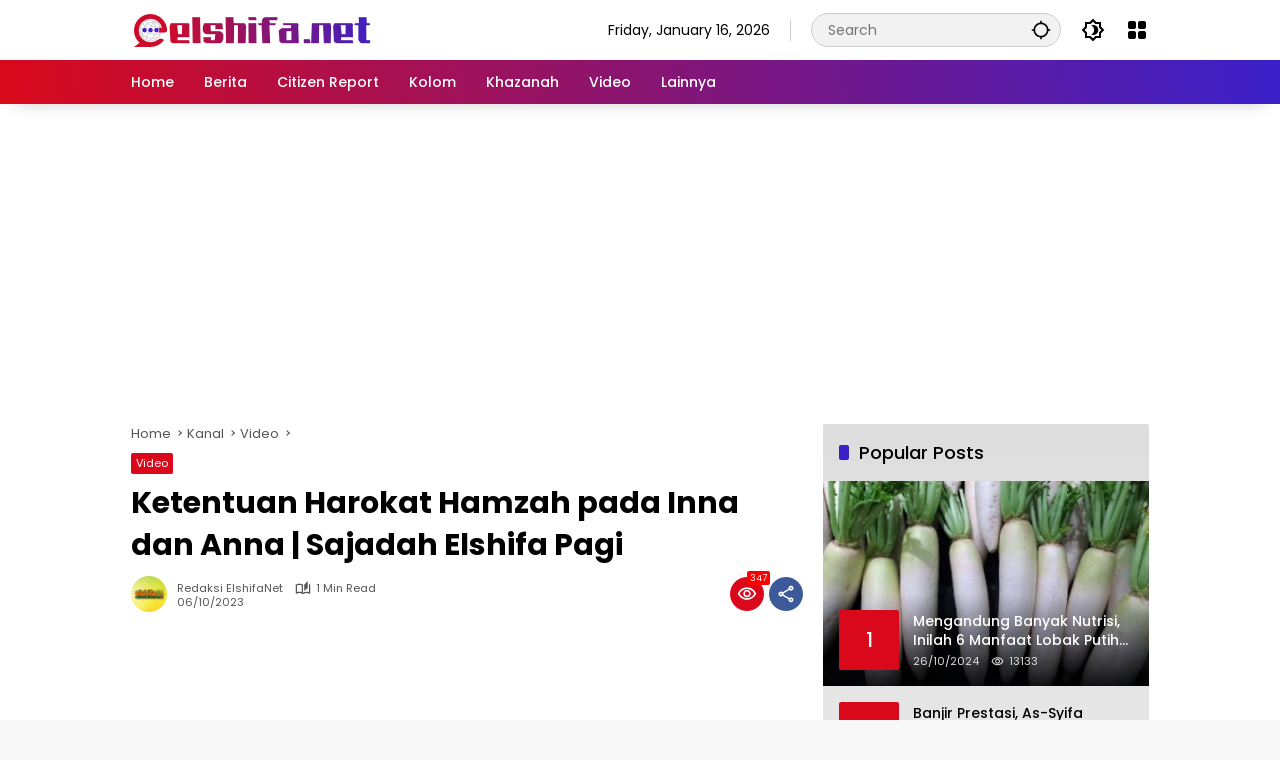

--- FILE ---
content_type: text/html; charset=UTF-8
request_url: https://elshifa.net/ketentuan-harokat-hamzah-pada-inna-dan-anna-sajadah-elshifa-pagi/
body_size: 16170
content:
<!doctype html>
<html lang="en-US" prefix="og: https://ogp.me/ns#">
<head>
	<meta charset="UTF-8">
	<meta name="viewport" content="width=device-width, initial-scale=1">
	<link rel="profile" href="https://gmpg.org/xfn/11">

	<!-- Google tag (gtag.js) consent mode dataLayer added by Site Kit -->
<script id="google_gtagjs-js-consent-mode-data-layer">
window.dataLayer = window.dataLayer || [];function gtag(){dataLayer.push(arguments);}
gtag('consent', 'default', {"ad_personalization":"denied","ad_storage":"denied","ad_user_data":"denied","analytics_storage":"denied","functionality_storage":"denied","security_storage":"denied","personalization_storage":"denied","region":["AT","BE","BG","CH","CY","CZ","DE","DK","EE","ES","FI","FR","GB","GR","HR","HU","IE","IS","IT","LI","LT","LU","LV","MT","NL","NO","PL","PT","RO","SE","SI","SK"],"wait_for_update":500});
window._googlesitekitConsentCategoryMap = {"statistics":["analytics_storage"],"marketing":["ad_storage","ad_user_data","ad_personalization"],"functional":["functionality_storage","security_storage"],"preferences":["personalization_storage"]};
window._googlesitekitConsents = {"ad_personalization":"denied","ad_storage":"denied","ad_user_data":"denied","analytics_storage":"denied","functionality_storage":"denied","security_storage":"denied","personalization_storage":"denied","region":["AT","BE","BG","CH","CY","CZ","DE","DK","EE","ES","FI","FR","GB","GR","HR","HU","IE","IS","IT","LI","LT","LU","LV","MT","NL","NO","PL","PT","RO","SE","SI","SK"],"wait_for_update":500};
</script>
<!-- End Google tag (gtag.js) consent mode dataLayer added by Site Kit -->

<!-- Search Engine Optimization by Rank Math - https://rankmath.com/ -->
<title>Ketentuan Harokat Hamzah pada Inna dan Anna | Sajadah Elshifa Pagi - Elshifa.Net</title>
<meta name="description" content="via IFTTT"/>
<meta name="robots" content="follow, index, max-snippet:-1, max-video-preview:-1, max-image-preview:large"/>
<link rel="canonical" href="https://elshifa.net/ketentuan-harokat-hamzah-pada-inna-dan-anna-sajadah-elshifa-pagi/" />
<meta property="og:locale" content="en_US" />
<meta property="og:type" content="article" />
<meta property="og:title" content="Ketentuan Harokat Hamzah pada Inna dan Anna | Sajadah Elshifa Pagi - Elshifa.Net" />
<meta property="og:description" content="via IFTTT" />
<meta property="og:url" content="https://elshifa.net/ketentuan-harokat-hamzah-pada-inna-dan-anna-sajadah-elshifa-pagi/" />
<meta property="og:site_name" content="Elshifa.Net" />
<meta property="article:publisher" content="https://www.facebook.com/elshifanet" />
<meta property="article:tag" content="Video" />
<meta property="article:section" content="Video" />
<meta property="og:image" content="https://elshifa.net/wp-content/uploads/2022/09/Thumbnail-1200x630-1.png" />
<meta property="og:image:secure_url" content="https://elshifa.net/wp-content/uploads/2022/09/Thumbnail-1200x630-1.png" />
<meta property="og:image:width" content="1000" />
<meta property="og:image:height" content="525" />
<meta property="og:image:alt" content="Ketentuan Harokat Hamzah pada Inna dan Anna | Sajadah Elshifa Pagi" />
<meta property="og:image:type" content="image/png" />
<meta property="article:published_time" content="2023-10-06T18:27:07+07:00" />
<meta name="twitter:card" content="summary" />
<meta name="twitter:title" content="Ketentuan Harokat Hamzah pada Inna dan Anna | Sajadah Elshifa Pagi - Elshifa.Net" />
<meta name="twitter:description" content="via IFTTT" />
<meta name="twitter:image" content="https://elshifa.net/wp-content/uploads/2022/09/Thumbnail-1200x630-1.png" />
<meta name="twitter:label1" content="Written by" />
<meta name="twitter:data1" content="Redaksi ElshifaNet" />
<meta name="twitter:label2" content="Time to read" />
<meta name="twitter:data2" content="Less than a minute" />
<script type="application/ld+json" class="rank-math-schema">{"@context":"https://schema.org","@graph":[{"@type":"Place","@id":"https://elshifa.net/#place","address":{"@type":"PostalAddress","streetAddress":"Jl. Raya Subang Bandung KM.12","addressLocality":"Subang","addressRegion":"Jawa Barat","postalCode":"41281","addressCountry":"Indonesia"}},{"@type":"Organization","@id":"https://elshifa.net/#organization","name":"Elshifa.Net","url":"https://elshifa.net","sameAs":["https://www.facebook.com/elshifanet"],"email":"elshifanet@gmail.com","address":{"@type":"PostalAddress","streetAddress":"Jl. Raya Subang Bandung KM.12","addressLocality":"Subang","addressRegion":"Jawa Barat","postalCode":"41281","addressCountry":"Indonesia"},"logo":{"@type":"ImageObject","@id":"https://elshifa.net/#logo","url":"https://elshifa.net/wp-content/uploads/2022/03/logo-el-min.png","contentUrl":"https://elshifa.net/wp-content/uploads/2022/03/logo-el-min.png","caption":"Elshifa.Net","inLanguage":"en-US","width":"242","height":"73"},"contactPoint":[{"@type":"ContactPoint","telephone":"+62-260-471-051","contactType":"customer support"}],"location":{"@id":"https://elshifa.net/#place"}},{"@type":"WebSite","@id":"https://elshifa.net/#website","url":"https://elshifa.net","name":"Elshifa.Net","publisher":{"@id":"https://elshifa.net/#organization"},"inLanguage":"en-US"},{"@type":"ImageObject","@id":"https://elshifa.net/wp-content/uploads/2022/09/Thumbnail-1200x630-1.png","url":"https://elshifa.net/wp-content/uploads/2022/09/Thumbnail-1200x630-1.png","width":"1000","height":"525","inLanguage":"en-US"},{"@type":"BreadcrumbList","@id":"https://elshifa.net/ketentuan-harokat-hamzah-pada-inna-dan-anna-sajadah-elshifa-pagi/#breadcrumb","itemListElement":[{"@type":"ListItem","position":"1","item":{"@id":"https://elshifa.net","name":"Home"}},{"@type":"ListItem","position":"2","item":{"@id":"https://elshifa.net/kanal/","name":"Kanal"}},{"@type":"ListItem","position":"3","item":{"@id":"https://elshifa.net/kanal/video/","name":"Video"}},{"@type":"ListItem","position":"4","item":{"@id":"https://elshifa.net/ketentuan-harokat-hamzah-pada-inna-dan-anna-sajadah-elshifa-pagi/","name":"Ketentuan Harokat Hamzah pada Inna dan Anna | Sajadah Elshifa Pagi"}}]},{"@type":"WebPage","@id":"https://elshifa.net/ketentuan-harokat-hamzah-pada-inna-dan-anna-sajadah-elshifa-pagi/#webpage","url":"https://elshifa.net/ketentuan-harokat-hamzah-pada-inna-dan-anna-sajadah-elshifa-pagi/","name":"Ketentuan Harokat Hamzah pada Inna dan Anna | Sajadah Elshifa Pagi - Elshifa.Net","datePublished":"2023-10-06T18:27:07+07:00","dateModified":"2023-10-06T18:27:07+07:00","isPartOf":{"@id":"https://elshifa.net/#website"},"primaryImageOfPage":{"@id":"https://elshifa.net/wp-content/uploads/2022/09/Thumbnail-1200x630-1.png"},"inLanguage":"en-US","breadcrumb":{"@id":"https://elshifa.net/ketentuan-harokat-hamzah-pada-inna-dan-anna-sajadah-elshifa-pagi/#breadcrumb"}},{"@type":"Person","@id":"https://elshifa.net/ketentuan-harokat-hamzah-pada-inna-dan-anna-sajadah-elshifa-pagi/#author","name":"Redaksi ElshifaNet","image":{"@type":"ImageObject","@id":"https://secure.gravatar.com/avatar/04a6a6f2014acc327b9741cd5a5929bcdddabf85806167374bfcc4f77fc33148?s=96&amp;d=mm&amp;r=g","url":"https://secure.gravatar.com/avatar/04a6a6f2014acc327b9741cd5a5929bcdddabf85806167374bfcc4f77fc33148?s=96&amp;d=mm&amp;r=g","caption":"Redaksi ElshifaNet","inLanguage":"en-US"},"worksFor":{"@id":"https://elshifa.net/#organization"}},{"@type":"NewsArticle","headline":"Ketentuan Harokat Hamzah pada Inna dan Anna | Sajadah Elshifa Pagi - Elshifa.Net","datePublished":"2023-10-06T18:27:07+07:00","dateModified":"2023-10-06T18:27:07+07:00","articleSection":"Video","author":{"@id":"https://elshifa.net/ketentuan-harokat-hamzah-pada-inna-dan-anna-sajadah-elshifa-pagi/#author","name":"Redaksi ElshifaNet"},"publisher":{"@id":"https://elshifa.net/#organization"},"description":"via IFTTT","name":"Ketentuan Harokat Hamzah pada Inna dan Anna | Sajadah Elshifa Pagi - Elshifa.Net","@id":"https://elshifa.net/ketentuan-harokat-hamzah-pada-inna-dan-anna-sajadah-elshifa-pagi/#richSnippet","isPartOf":{"@id":"https://elshifa.net/ketentuan-harokat-hamzah-pada-inna-dan-anna-sajadah-elshifa-pagi/#webpage"},"image":{"@id":"https://elshifa.net/wp-content/uploads/2022/09/Thumbnail-1200x630-1.png"},"inLanguage":"en-US","mainEntityOfPage":{"@id":"https://elshifa.net/ketentuan-harokat-hamzah-pada-inna-dan-anna-sajadah-elshifa-pagi/#webpage"}}]}</script>
<!-- /Rank Math WordPress SEO plugin -->

<link rel='dns-prefetch' href='//www.googletagmanager.com' />
<link rel='dns-prefetch' href='//pagead2.googlesyndication.com' />
<link rel="alternate" type="application/rss+xml" title="Elshifa.Net &raquo; Feed" href="https://elshifa.net/feed/" />
<link rel="alternate" type="application/rss+xml" title="Elshifa.Net &raquo; Comments Feed" href="https://elshifa.net/comments/feed/" />
<link rel="alternate" title="oEmbed (JSON)" type="application/json+oembed" href="https://elshifa.net/wp-json/oembed/1.0/embed?url=https%3A%2F%2Felshifa.net%2Fketentuan-harokat-hamzah-pada-inna-dan-anna-sajadah-elshifa-pagi%2F" />
<link rel="alternate" title="oEmbed (XML)" type="text/xml+oembed" href="https://elshifa.net/wp-json/oembed/1.0/embed?url=https%3A%2F%2Felshifa.net%2Fketentuan-harokat-hamzah-pada-inna-dan-anna-sajadah-elshifa-pagi%2F&#038;format=xml" />
		<style>
			.lazyload,
			.lazyloading {
				max-width: 100%;
			}
		</style>
		<style id='wp-img-auto-sizes-contain-inline-css'>
img:is([sizes=auto i],[sizes^="auto," i]){contain-intrinsic-size:3000px 1500px}
/*# sourceURL=wp-img-auto-sizes-contain-inline-css */
</style>
<link rel='stylesheet' id='wpmedia-fonts-css' href='https://elshifa.net/wp-content/fonts/34721a0567c9f69b3d91ffffd07f14a9.css' media='all' />
<link rel='stylesheet' id='wpmedia-style-css' href='https://elshifa.net/wp-content/themes/wpmedia/style.css' media='all' />
<style id='wpmedia-style-inline-css'>
h1,h2,h3,h4,h5,h6,.reltitle,.site-title,.gmr-mainmenu ul > li > a,.gmr-secondmenu-dropdown ul > li > a,.gmr-sidemenu ul li a,.gmr-sidemenu .side-textsocial,.heading-text,.gmr-mobilemenu ul li a,#navigationamp ul li a{font-family:Poppins;font-weight:500;}h1 strong,h2 strong,h3 strong,h4 strong,h5 strong,h6 strong{font-weight:700;}.entry-content-single{font-size:16px;}body{font-family:Poppins;--font-reguler:400;--font-bold:700;--background-color:#f8f8f8;--main-color:#000000;--widget-title:#000000;--link-color-body:#000000;--hoverlink-color-body:#d9091b;--border-color:#cccccc;--button-bgcolor:#3920c9;--button-color:#ffffff;--header-bgcolor:#ffffff;--topnav-color:#000000;--topnav-link-color:#000000;--topnav-linkhover-color:#d9091b;--mainmenu-color:#ffffff;--mainmenu-hovercolor:#f1c40f;--content-bgcolor:#ffffff;--content-greycolor:#555555;--greybody-bgcolor:#eeeeee;--footer-bgcolor:#ffffff;--footer-color:#666666;--footer-linkcolor:#212121;--footer-hover-linkcolor:#d9091b;}body,body.dark-theme{--scheme-color:#d9091b;--secondscheme-color:#3920c9;}/* Generate Using Cache */
/*# sourceURL=wpmedia-style-inline-css */
</style>

<!-- Google tag (gtag.js) snippet added by Site Kit -->
<!-- Google Analytics snippet added by Site Kit -->
<script src="https://www.googletagmanager.com/gtag/js?id=GT-MK4H4T" id="google_gtagjs-js" async></script>
<script id="google_gtagjs-js-after">
window.dataLayer = window.dataLayer || [];function gtag(){dataLayer.push(arguments);}
gtag("set","linker",{"domains":["elshifa.net"]});
gtag("js", new Date());
gtag("set", "developer_id.dZTNiMT", true);
gtag("config", "GT-MK4H4T");
//# sourceURL=google_gtagjs-js-after
</script>
<link rel="https://api.w.org/" href="https://elshifa.net/wp-json/" /><link rel="alternate" title="JSON" type="application/json" href="https://elshifa.net/wp-json/wp/v2/posts/2695" /><link rel="EditURI" type="application/rsd+xml" title="RSD" href="https://elshifa.net/xmlrpc.php?rsd" />
<link rel='shortlink' href='https://elshifa.net/?p=2695' />
<meta name="generator" content="Site Kit by Google 1.170.0" /><!-- Google tag (gtag.js) -->
<script async src="https://www.googletagmanager.com/gtag/js?id=G-0WDLGQFLRN"></script>
<script>
  window.dataLayer = window.dataLayer || [];
  function gtag(){dataLayer.push(arguments);}
  gtag('js', new Date());

  gtag('config', 'G-0WDLGQFLRN');
</script>

<!-- Google tag (gtag.js) -->
<script async src="https://www.googletagmanager.com/gtag/js?id=G-V6X3PX50E2"></script>
<script>
  window.dataLayer = window.dataLayer || [];
  function gtag(){dataLayer.push(arguments);}
  gtag('js', new Date());

  gtag('config', 'G-V6X3PX50E2');
</script>		<script>
			document.documentElement.className = document.documentElement.className.replace('no-js', 'js');
		</script>
				<style>
			.no-js img.lazyload {
				display: none;
			}

			figure.wp-block-image img.lazyloading {
				min-width: 150px;
			}

			.lazyload,
			.lazyloading {
				--smush-placeholder-width: 100px;
				--smush-placeholder-aspect-ratio: 1/1;
				width: var(--smush-image-width, var(--smush-placeholder-width)) !important;
				aspect-ratio: var(--smush-image-aspect-ratio, var(--smush-placeholder-aspect-ratio)) !important;
			}

						.lazyload, .lazyloading {
				opacity: 0;
			}

			.lazyloaded {
				opacity: 1;
				transition: opacity 400ms;
				transition-delay: 0ms;
			}

					</style>
		
<!-- Google AdSense meta tags added by Site Kit -->
<meta name="google-adsense-platform-account" content="ca-host-pub-2644536267352236">
<meta name="google-adsense-platform-domain" content="sitekit.withgoogle.com">
<!-- End Google AdSense meta tags added by Site Kit -->

<!-- Google AdSense snippet added by Site Kit -->
<script async src="https://pagead2.googlesyndication.com/pagead/js/adsbygoogle.js?client=ca-pub-5049925318428660&amp;host=ca-host-pub-2644536267352236" crossorigin="anonymous"></script>

<!-- End Google AdSense snippet added by Site Kit -->
<link rel="icon" href="https://elshifa.net/wp-content/uploads/2024/03/cropped-logo-web-elshifa-a-1-80x80.png" sizes="32x32" />
<link rel="icon" href="https://elshifa.net/wp-content/uploads/2024/03/cropped-logo-web-elshifa-a-1.png" sizes="192x192" />
<link rel="apple-touch-icon" href="https://elshifa.net/wp-content/uploads/2024/03/cropped-logo-web-elshifa-a-1.png" />
<meta name="msapplication-TileImage" content="https://elshifa.net/wp-content/uploads/2024/03/cropped-logo-web-elshifa-a-1.png" />
<style id='global-styles-inline-css'>
:root{--wp--preset--aspect-ratio--square: 1;--wp--preset--aspect-ratio--4-3: 4/3;--wp--preset--aspect-ratio--3-4: 3/4;--wp--preset--aspect-ratio--3-2: 3/2;--wp--preset--aspect-ratio--2-3: 2/3;--wp--preset--aspect-ratio--16-9: 16/9;--wp--preset--aspect-ratio--9-16: 9/16;--wp--preset--color--black: #000000;--wp--preset--color--cyan-bluish-gray: #abb8c3;--wp--preset--color--white: #ffffff;--wp--preset--color--pale-pink: #f78da7;--wp--preset--color--vivid-red: #cf2e2e;--wp--preset--color--luminous-vivid-orange: #ff6900;--wp--preset--color--luminous-vivid-amber: #fcb900;--wp--preset--color--light-green-cyan: #7bdcb5;--wp--preset--color--vivid-green-cyan: #00d084;--wp--preset--color--pale-cyan-blue: #8ed1fc;--wp--preset--color--vivid-cyan-blue: #0693e3;--wp--preset--color--vivid-purple: #9b51e0;--wp--preset--gradient--vivid-cyan-blue-to-vivid-purple: linear-gradient(135deg,rgb(6,147,227) 0%,rgb(155,81,224) 100%);--wp--preset--gradient--light-green-cyan-to-vivid-green-cyan: linear-gradient(135deg,rgb(122,220,180) 0%,rgb(0,208,130) 100%);--wp--preset--gradient--luminous-vivid-amber-to-luminous-vivid-orange: linear-gradient(135deg,rgb(252,185,0) 0%,rgb(255,105,0) 100%);--wp--preset--gradient--luminous-vivid-orange-to-vivid-red: linear-gradient(135deg,rgb(255,105,0) 0%,rgb(207,46,46) 100%);--wp--preset--gradient--very-light-gray-to-cyan-bluish-gray: linear-gradient(135deg,rgb(238,238,238) 0%,rgb(169,184,195) 100%);--wp--preset--gradient--cool-to-warm-spectrum: linear-gradient(135deg,rgb(74,234,220) 0%,rgb(151,120,209) 20%,rgb(207,42,186) 40%,rgb(238,44,130) 60%,rgb(251,105,98) 80%,rgb(254,248,76) 100%);--wp--preset--gradient--blush-light-purple: linear-gradient(135deg,rgb(255,206,236) 0%,rgb(152,150,240) 100%);--wp--preset--gradient--blush-bordeaux: linear-gradient(135deg,rgb(254,205,165) 0%,rgb(254,45,45) 50%,rgb(107,0,62) 100%);--wp--preset--gradient--luminous-dusk: linear-gradient(135deg,rgb(255,203,112) 0%,rgb(199,81,192) 50%,rgb(65,88,208) 100%);--wp--preset--gradient--pale-ocean: linear-gradient(135deg,rgb(255,245,203) 0%,rgb(182,227,212) 50%,rgb(51,167,181) 100%);--wp--preset--gradient--electric-grass: linear-gradient(135deg,rgb(202,248,128) 0%,rgb(113,206,126) 100%);--wp--preset--gradient--midnight: linear-gradient(135deg,rgb(2,3,129) 0%,rgb(40,116,252) 100%);--wp--preset--font-size--small: 13px;--wp--preset--font-size--medium: 20px;--wp--preset--font-size--large: 36px;--wp--preset--font-size--x-large: 42px;--wp--preset--spacing--20: 0.44rem;--wp--preset--spacing--30: 0.67rem;--wp--preset--spacing--40: 1rem;--wp--preset--spacing--50: 1.5rem;--wp--preset--spacing--60: 2.25rem;--wp--preset--spacing--70: 3.38rem;--wp--preset--spacing--80: 5.06rem;--wp--preset--shadow--natural: 6px 6px 9px rgba(0, 0, 0, 0.2);--wp--preset--shadow--deep: 12px 12px 50px rgba(0, 0, 0, 0.4);--wp--preset--shadow--sharp: 6px 6px 0px rgba(0, 0, 0, 0.2);--wp--preset--shadow--outlined: 6px 6px 0px -3px rgb(255, 255, 255), 6px 6px rgb(0, 0, 0);--wp--preset--shadow--crisp: 6px 6px 0px rgb(0, 0, 0);}:where(.is-layout-flex){gap: 0.5em;}:where(.is-layout-grid){gap: 0.5em;}body .is-layout-flex{display: flex;}.is-layout-flex{flex-wrap: wrap;align-items: center;}.is-layout-flex > :is(*, div){margin: 0;}body .is-layout-grid{display: grid;}.is-layout-grid > :is(*, div){margin: 0;}:where(.wp-block-columns.is-layout-flex){gap: 2em;}:where(.wp-block-columns.is-layout-grid){gap: 2em;}:where(.wp-block-post-template.is-layout-flex){gap: 1.25em;}:where(.wp-block-post-template.is-layout-grid){gap: 1.25em;}.has-black-color{color: var(--wp--preset--color--black) !important;}.has-cyan-bluish-gray-color{color: var(--wp--preset--color--cyan-bluish-gray) !important;}.has-white-color{color: var(--wp--preset--color--white) !important;}.has-pale-pink-color{color: var(--wp--preset--color--pale-pink) !important;}.has-vivid-red-color{color: var(--wp--preset--color--vivid-red) !important;}.has-luminous-vivid-orange-color{color: var(--wp--preset--color--luminous-vivid-orange) !important;}.has-luminous-vivid-amber-color{color: var(--wp--preset--color--luminous-vivid-amber) !important;}.has-light-green-cyan-color{color: var(--wp--preset--color--light-green-cyan) !important;}.has-vivid-green-cyan-color{color: var(--wp--preset--color--vivid-green-cyan) !important;}.has-pale-cyan-blue-color{color: var(--wp--preset--color--pale-cyan-blue) !important;}.has-vivid-cyan-blue-color{color: var(--wp--preset--color--vivid-cyan-blue) !important;}.has-vivid-purple-color{color: var(--wp--preset--color--vivid-purple) !important;}.has-black-background-color{background-color: var(--wp--preset--color--black) !important;}.has-cyan-bluish-gray-background-color{background-color: var(--wp--preset--color--cyan-bluish-gray) !important;}.has-white-background-color{background-color: var(--wp--preset--color--white) !important;}.has-pale-pink-background-color{background-color: var(--wp--preset--color--pale-pink) !important;}.has-vivid-red-background-color{background-color: var(--wp--preset--color--vivid-red) !important;}.has-luminous-vivid-orange-background-color{background-color: var(--wp--preset--color--luminous-vivid-orange) !important;}.has-luminous-vivid-amber-background-color{background-color: var(--wp--preset--color--luminous-vivid-amber) !important;}.has-light-green-cyan-background-color{background-color: var(--wp--preset--color--light-green-cyan) !important;}.has-vivid-green-cyan-background-color{background-color: var(--wp--preset--color--vivid-green-cyan) !important;}.has-pale-cyan-blue-background-color{background-color: var(--wp--preset--color--pale-cyan-blue) !important;}.has-vivid-cyan-blue-background-color{background-color: var(--wp--preset--color--vivid-cyan-blue) !important;}.has-vivid-purple-background-color{background-color: var(--wp--preset--color--vivid-purple) !important;}.has-black-border-color{border-color: var(--wp--preset--color--black) !important;}.has-cyan-bluish-gray-border-color{border-color: var(--wp--preset--color--cyan-bluish-gray) !important;}.has-white-border-color{border-color: var(--wp--preset--color--white) !important;}.has-pale-pink-border-color{border-color: var(--wp--preset--color--pale-pink) !important;}.has-vivid-red-border-color{border-color: var(--wp--preset--color--vivid-red) !important;}.has-luminous-vivid-orange-border-color{border-color: var(--wp--preset--color--luminous-vivid-orange) !important;}.has-luminous-vivid-amber-border-color{border-color: var(--wp--preset--color--luminous-vivid-amber) !important;}.has-light-green-cyan-border-color{border-color: var(--wp--preset--color--light-green-cyan) !important;}.has-vivid-green-cyan-border-color{border-color: var(--wp--preset--color--vivid-green-cyan) !important;}.has-pale-cyan-blue-border-color{border-color: var(--wp--preset--color--pale-cyan-blue) !important;}.has-vivid-cyan-blue-border-color{border-color: var(--wp--preset--color--vivid-cyan-blue) !important;}.has-vivid-purple-border-color{border-color: var(--wp--preset--color--vivid-purple) !important;}.has-vivid-cyan-blue-to-vivid-purple-gradient-background{background: var(--wp--preset--gradient--vivid-cyan-blue-to-vivid-purple) !important;}.has-light-green-cyan-to-vivid-green-cyan-gradient-background{background: var(--wp--preset--gradient--light-green-cyan-to-vivid-green-cyan) !important;}.has-luminous-vivid-amber-to-luminous-vivid-orange-gradient-background{background: var(--wp--preset--gradient--luminous-vivid-amber-to-luminous-vivid-orange) !important;}.has-luminous-vivid-orange-to-vivid-red-gradient-background{background: var(--wp--preset--gradient--luminous-vivid-orange-to-vivid-red) !important;}.has-very-light-gray-to-cyan-bluish-gray-gradient-background{background: var(--wp--preset--gradient--very-light-gray-to-cyan-bluish-gray) !important;}.has-cool-to-warm-spectrum-gradient-background{background: var(--wp--preset--gradient--cool-to-warm-spectrum) !important;}.has-blush-light-purple-gradient-background{background: var(--wp--preset--gradient--blush-light-purple) !important;}.has-blush-bordeaux-gradient-background{background: var(--wp--preset--gradient--blush-bordeaux) !important;}.has-luminous-dusk-gradient-background{background: var(--wp--preset--gradient--luminous-dusk) !important;}.has-pale-ocean-gradient-background{background: var(--wp--preset--gradient--pale-ocean) !important;}.has-electric-grass-gradient-background{background: var(--wp--preset--gradient--electric-grass) !important;}.has-midnight-gradient-background{background: var(--wp--preset--gradient--midnight) !important;}.has-small-font-size{font-size: var(--wp--preset--font-size--small) !important;}.has-medium-font-size{font-size: var(--wp--preset--font-size--medium) !important;}.has-large-font-size{font-size: var(--wp--preset--font-size--large) !important;}.has-x-large-font-size{font-size: var(--wp--preset--font-size--x-large) !important;}
/*# sourceURL=global-styles-inline-css */
</style>
<style id='wpmedia-popular-1-inline-css'>
#wpmedia-popular-1 {padding: 16px;background:linear-gradient(1deg,var(--widget-color1, #efefef) 0%, var(--widget-color2, #dddddd) 100%);}#wpmedia-popular-1 .big-thumb {margin: 0 -16px;border-radius: 0 !important;}
/*# sourceURL=wpmedia-popular-1-inline-css */
</style>
</head>

<body class="wp-singular post-template-default single single-post postid-2695 single-format-standard wp-custom-logo wp-embed-responsive wp-theme-wpmedia idtheme kentooz">
	<a class="skip-link screen-reader-text" href="#primary">Skip to content</a>
		<div id="page" class="site">
		<div id="topnavwrap" class="gmr-topnavwrap clearfix">
			<div class="container">
				<header id="masthead" class="list-flex site-header">
					<div class="row-flex gmr-navleft">
						<div class="site-branding">
							<div class="gmr-logo"><a class="custom-logo-link" href="https://elshifa.net/" title="Elshifa.Net" rel="home"><img class="custom-logo lazyload" data-src="https://elshifa.net/wp-content/uploads/2024/03/cropped-logo-web-elshifa-kecil.png" width="242" height="40" alt="Elshifa.Net" src="[data-uri]" style="--smush-placeholder-width: 242px; --smush-placeholder-aspect-ratio: 242/40;" /></a></div>						</div><!-- .site-branding -->
					</div>

					<div class="row-flex gmr-navright">
						<span class="gmr-top-date" data-lang="en-US"></span><div class="gmr-search desktop-only">
				<form method="get" class="gmr-searchform searchform" action="https://elshifa.net/">
					<input type="text" name="s" id="s" placeholder="Search" />
					<input type="hidden" name="post_type[]" value="post" />
					<button type="submit" role="button" class="gmr-search-submit gmr-search-icon" aria-label="Submit">
						<svg xmlns="http://www.w3.org/2000/svg" height="24px" viewBox="0 0 24 24" width="24px" fill="currentColor"><path d="M0 0h24v24H0V0z" fill="none"/><path d="M20.94 11c-.46-4.17-3.77-7.48-7.94-7.94V1h-2v2.06C6.83 3.52 3.52 6.83 3.06 11H1v2h2.06c.46 4.17 3.77 7.48 7.94 7.94V23h2v-2.06c4.17-.46 7.48-3.77 7.94-7.94H23v-2h-2.06zM12 19c-3.87 0-7-3.13-7-7s3.13-7 7-7 7 3.13 7 7-3.13 7-7 7z"/></svg>
					</button>
				</form>
			</div><button role="button" class="darkmode-button topnav-button" aria-label="Dark Mode"><svg xmlns="http://www.w3.org/2000/svg" height="24px" viewBox="0 0 24 24" width="24px" fill="currentColor"><path d="M0 0h24v24H0V0z" fill="none"/><path d="M20 8.69V4h-4.69L12 .69 8.69 4H4v4.69L.69 12 4 15.31V20h4.69L12 23.31 15.31 20H20v-4.69L23.31 12 20 8.69zm-2 5.79V18h-3.52L12 20.48 9.52 18H6v-3.52L3.52 12 6 9.52V6h3.52L12 3.52 14.48 6H18v3.52L20.48 12 18 14.48zM12.29 7c-.74 0-1.45.17-2.08.46 1.72.79 2.92 2.53 2.92 4.54s-1.2 3.75-2.92 4.54c.63.29 1.34.46 2.08.46 2.76 0 5-2.24 5-5s-2.24-5-5-5z"/></svg></button><div class="gmr-menugrid-btn gmrclick-container"><button id="menugrid-button" class="topnav-button gmrbtnclick" aria-label="Open Menu"><svg xmlns="http://www.w3.org/2000/svg" enable-background="new 0 0 24 24" height="24px" viewBox="0 0 24 24" width="24px" fill="currentColor"><g><rect fill="none" height="24" width="24"/></g><g><g><path d="M5,11h4c1.1,0,2-0.9,2-2V5c0-1.1-0.9-2-2-2H5C3.9,3,3,3.9,3,5v4C3,10.1,3.9,11,5,11z"/><path d="M5,21h4c1.1,0,2-0.9,2-2v-4c0-1.1-0.9-2-2-2H5c-1.1,0-2,0.9-2,2v4C3,20.1,3.9,21,5,21z"/><path d="M13,5v4c0,1.1,0.9,2,2,2h4c1.1,0,2-0.9,2-2V5c0-1.1-0.9-2-2-2h-4C13.9,3,13,3.9,13,5z"/><path d="M15,21h4c1.1,0,2-0.9,2-2v-4c0-1.1-0.9-2-2-2h-4c-1.1,0-2,0.9-2,2v4C13,20.1,13.9,21,15,21z"/></g></g></svg></button><div id="dropdown-container" class="gmr-secondmenu-dropdown gmr-dropdown col-2"><ul id="secondary-menu" class="menu"><li id="menu-item-78" class="menu-item menu-item-type-taxonomy menu-item-object-post_tag menu-item-78"><a href="https://elshifa.net/tag/manfaat-buah/">Manfaat Buah</a></li>
<li id="menu-item-373" class="menu-item menu-item-type-taxonomy menu-item-object-newstopic menu-item-373"><a href="https://elshifa.net/topic/topik-berita/">Topik Berita</a></li>
<li id="menu-item-767" class="menu-item menu-item-type-taxonomy menu-item-object-newstopic menu-item-767"><a href="https://elshifa.net/topic/topik-pendidikan/">Topik Pendidikan</a></li>
<li id="menu-item-3260" class="menu-item menu-item-type-taxonomy menu-item-object-post_tag menu-item-3260"><a href="https://elshifa.net/tag/berita-otomotif/">Berita Otomotif</a></li>
<li id="menu-item-724" class="menu-item menu-item-type-taxonomy menu-item-object-post_tag menu-item-724"><a href="https://elshifa.net/tag/dakwah/">Dakwah</a></li>
<li id="menu-item-3261" class="menu-item menu-item-type-taxonomy menu-item-object-post_tag menu-item-3261"><a href="https://elshifa.net/tag/berita-teknologi/">Berita Teknologi</a></li>
<li id="menu-item-81" class="menu-item menu-item-type-taxonomy menu-item-object-post_tag menu-item-81"><a href="https://elshifa.net/tag/berita-internasional/">Berita Internasional</a></li>
<li id="menu-item-311" class="menu-item menu-item-type-taxonomy menu-item-object-post_tag menu-item-311"><a href="https://elshifa.net/tag/subang/">Subang</a></li>
<li id="menu-item-372" class="menu-item menu-item-type-taxonomy menu-item-object-post_tag menu-item-372"><a href="https://elshifa.net/tag/assyifa/">Assyifa</a></li>
<li id="menu-item-3262" class="menu-item menu-item-type-taxonomy menu-item-object-post_tag menu-item-3262"><a href="https://elshifa.net/tag/nissan/">Nissan</a></li>
<li id="menu-item-3263" class="menu-item menu-item-type-taxonomy menu-item-object-post_tag menu-item-3263"><a href="https://elshifa.net/tag/mitsubishi/">Mitsubishi</a></li>
<li id="menu-item-84" class="menu-item menu-item-type-taxonomy menu-item-object-post_tag menu-item-84"><a href="https://elshifa.net/tag/rusia/">Rusia</a></li>
<li id="menu-item-3264" class="menu-item menu-item-type-taxonomy menu-item-object-post_tag menu-item-3264"><a href="https://elshifa.net/tag/ukraina/">Ukraina</a></li>
</ul></div></div><button id="gmr-responsive-menu" role="button" class="mobile-only" aria-label="Menus" data-target="#gmr-sidemenu-id" data-toggle="onoffcanvas" aria-expanded="false" rel="nofollow"><svg xmlns="http://www.w3.org/2000/svg" width="24" height="24" viewBox="0 0 24 24"><path fill="currentColor" d="m19.31 18.9l3.08 3.1L21 23.39l-3.12-3.07c-.69.43-1.51.68-2.38.68c-2.5 0-4.5-2-4.5-4.5s2-4.5 4.5-4.5s4.5 2 4.5 4.5c0 .88-.25 1.71-.69 2.4m-3.81.1a2.5 2.5 0 0 0 0-5a2.5 2.5 0 0 0 0 5M21 4v2H3V4h18M3 16v-2h6v2H3m0-5V9h18v2h-2.03c-1.01-.63-2.2-1-3.47-1s-2.46.37-3.47 1H3Z"/></svg></button>					</div>
				</header>
			</div><!-- .container -->
			<nav id="main-nav" class="main-navigation gmr-mainmenu">
				<div class="container">
					<ul id="primary-menu" class="menu"><li id="menu-item-183" class="menu-item menu-item-type-custom menu-item-object-custom menu-item-home menu-item-183"><a href="https://elshifa.net/"><span>Home</span></a></li>
<li id="menu-item-29" class="menu-item menu-item-type-taxonomy menu-item-object-category menu-item-29"><a href="https://elshifa.net/berita/"><span>Berita</span></a></li>
<li id="menu-item-302" class="menu-item menu-item-type-taxonomy menu-item-object-category menu-item-302"><a href="https://elshifa.net/berita/citizenreport/"><span>Citizen Report</span></a></li>
<li id="menu-item-712" class="menu-item menu-item-type-taxonomy menu-item-object-category menu-item-712"><a href="https://elshifa.net/kanal/kolom/"><span>Kolom</span></a></li>
<li id="menu-item-714" class="menu-item menu-item-type-taxonomy menu-item-object-category menu-item-714"><a href="https://elshifa.net/kanal/khazanah/"><span>Khazanah</span></a></li>
<li id="menu-item-300" class="menu-item menu-item-type-taxonomy menu-item-object-category current-post-ancestor current-menu-parent current-post-parent menu-item-300"><a href="https://elshifa.net/kanal/video/"><span>Video</span></a></li>
<li id="menu-item-94" class="menu-item menu-item-type-custom menu-item-object-custom menu-item-94"><a href="#"><span>Lainnya</span></a></li>
</ul>				</div>
			</nav><!-- #main-nav -->
		</div><!-- #topnavwrap -->

				
		
		<div class="gmr-topbanner text-center"><div class="container"><script async src="https://pagead2.googlesyndication.com/pagead/js/adsbygoogle.js?client=ca-pub-8726567922088113" crossorigin="anonymous"></script>
<!-- Ads Display -->
<ins class="adsbygoogle"
     style="display:block"
     data-ad-client="ca-pub-8726567922088113"
     data-ad-slot="9907332224"
     data-ad-format="auto"
     data-full-width-responsive="true"></ins>
<script>
(adsbygoogle = window.adsbygoogle || []).push({});
</script></div></div>
		<div id="content" class="gmr-content">
			<div class="container">
				<div class="row">
<main id="primary" class="site-main col-md-8">
	
<article id="post-2695" class="post type-post hentry content-single">
				<div class="breadcrumbs" itemscope itemtype="https://schema.org/BreadcrumbList">
																						<span class="first-cl" itemprop="itemListElement" itemscope itemtype="https://schema.org/ListItem">
								<a itemscope itemtype="https://schema.org/WebPage" itemprop="item" itemid="https://elshifa.net/" href="https://elshifa.net/"><span itemprop="name">Home</span></a>
								<span itemprop="position" content="1"></span>
							</span>
												<span class="separator"></span>
																											<span class="0-cl" itemprop="itemListElement" itemscope itemtype="http://schema.org/ListItem">
								<a itemscope itemtype="https://schema.org/WebPage" itemprop="item" itemid="https://elshifa.net/kanal/" href="https://elshifa.net/kanal/"><span itemprop="name">Kanal</span></a>
								<span itemprop="position" content="2"></span>
							</span>
												<span class="separator"></span>
																											<span class="1-cl" itemprop="itemListElement" itemscope itemtype="http://schema.org/ListItem">
								<a itemscope itemtype="https://schema.org/WebPage" itemprop="item" itemid="https://elshifa.net/kanal/video/" href="https://elshifa.net/kanal/video/"><span itemprop="name">Video</span></a>
								<span itemprop="position" content="3"></span>
							</span>
												<span class="separator"></span>
																				<span class="last-cl" itemscope itemtype="https://schema.org/ListItem">
						<span itemprop="name">Ketentuan Harokat Hamzah pada Inna dan Anna | Sajadah Elshifa Pagi</span>
						<span itemprop="position" content="4"></span>
						</span>
												</div>
				<header class="entry-header entry-header-single">
		<span class="cat-links-content"><a href="https://elshifa.net/kanal/video/" title="View all posts in Video">Video</a></span><h1 class="entry-title"><strong>Ketentuan Harokat Hamzah pada Inna dan Anna | Sajadah Elshifa Pagi</strong></h1><div class="list-flex clearfix"><div class="gmr-gravatar-metasingle"><a class="url" href="https://elshifa.net/author/redaksielshifanet/" title="Permalink to: Redaksi ElshifaNet"><img alt='' data-src='https://secure.gravatar.com/avatar/04a6a6f2014acc327b9741cd5a5929bcdddabf85806167374bfcc4f77fc33148?s=40&#038;d=mm&#038;r=g' data-srcset='https://secure.gravatar.com/avatar/04a6a6f2014acc327b9741cd5a5929bcdddabf85806167374bfcc4f77fc33148?s=80&#038;d=mm&#038;r=g 2x' class='avatar avatar-40 photo img-cicle lazyload' height='40' width='40' decoding='async' src='[data-uri]' style='--smush-placeholder-width: 40px; --smush-placeholder-aspect-ratio: 40/40;' /></a></div><div class="gmr-content-metasingle"><div class="meta-content"><span class="author vcard"><a class="url fn n" href="https://elshifa.net/author/redaksielshifanet/" title="Redaksi ElshifaNet">Redaksi ElshifaNet</a></span><span class="count-text"><svg xmlns="http://www.w3.org/2000/svg" enable-background="new 0 0 24 24" height="24px" viewBox="0 0 24 24" width="24px" fill="currentColor"><g><rect fill="none" height="24" width="24" x="0"/></g><g><path d="M22.47,5.2C22,4.96,21.51,4.76,21,4.59v12.03C19.86,16.21,18.69,16,17.5,16c-1.9,0-3.78,0.54-5.5,1.58V5.48 C10.38,4.55,8.51,4,6.5,4C4.71,4,3.02,4.44,1.53,5.2C1.2,5.36,1,5.71,1,6.08v12.08c0,0.58,0.47,0.99,1,0.99 c0.16,0,0.32-0.04,0.48-0.12C3.69,18.4,5.05,18,6.5,18c2.07,0,3.98,0.82,5.5,2c1.52-1.18,3.43-2,5.5-2c1.45,0,2.81,0.4,4.02,1.04 c0.16,0.08,0.32,0.12,0.48,0.12c0.52,0,1-0.41,1-0.99V6.08C23,5.71,22.8,5.36,22.47,5.2z M10,16.62C8.86,16.21,7.69,16,6.5,16 c-1.19,0-2.36,0.21-3.5,0.62V6.71C4.11,6.24,5.28,6,6.5,6C7.7,6,8.89,6.25,10,6.72V16.62z M19,0.5l-5,5V15l5-4.5V0.5z"/></g></svg><span class="in-count-text">1 min read</span></span></div><div class="meta-content"><span class="posted-on"><time class="entry-date published updated" datetime="2023-10-06T18:27:07+07:00">06/10/2023</time></span></div></div><div class="gmr-content-share list-right"><div class="gmr-iconnotif"><div class="gmr-iconnotif-wrap"><svg xmlns="http://www.w3.org/2000/svg" height="24px" viewBox="0 0 24 24" width="24px" fill="currentColor"><path d="M0 0h24v24H0V0z" fill="none"/><path d="M12 6c3.79 0 7.17 2.13 8.82 5.5C19.17 14.87 15.79 17 12 17s-7.17-2.13-8.82-5.5C4.83 8.13 8.21 6 12 6m0-2C7 4 2.73 7.11 1 11.5 2.73 15.89 7 19 12 19s9.27-3.11 11-7.5C21.27 7.11 17 4 12 4zm0 5c1.38 0 2.5 1.12 2.5 2.5S13.38 14 12 14s-2.5-1.12-2.5-2.5S10.62 9 12 9m0-2c-2.48 0-4.5 2.02-4.5 4.5S9.52 16 12 16s4.5-2.02 4.5-4.5S14.48 7 12 7z"/></svg><span class="notif-number">347</span></div></div><button id="share-modal" data-modal="gmr-popupwrap" aria-label="Share"><svg xmlns="http://www.w3.org/2000/svg" height="24px" viewBox="0 0 24 24" width="24px" fill="currentColor"><path d="M0 0h24v24H0V0z" fill="none"/><path d="M18 16.08c-.76 0-1.44.3-1.96.77L8.91 12.7c.05-.23.09-.46.09-.7s-.04-.47-.09-.7l7.05-4.11c.54.5 1.25.81 2.04.81 1.66 0 3-1.34 3-3s-1.34-3-3-3-3 1.34-3 3c0 .24.04.47.09.7L8.04 9.81C7.5 9.31 6.79 9 6 9c-1.66 0-3 1.34-3 3s1.34 3 3 3c.79 0 1.5-.31 2.04-.81l7.12 4.16c-.05.21-.08.43-.08.65 0 1.61 1.31 2.92 2.92 2.92s2.92-1.31 2.92-2.92c0-1.61-1.31-2.92-2.92-2.92zM18 4c.55 0 1 .45 1 1s-.45 1-1 1-1-.45-1-1 .45-1 1-1zM6 13c-.55 0-1-.45-1-1s.45-1 1-1 1 .45 1 1-.45 1-1 1zm12 7.02c-.55 0-1-.45-1-1s.45-1 1-1 1 .45 1 1-.45 1-1 1z"/></svg></button><div id="gmr-popupwrap" class="gmr-share-popup"><div class="gmr-modalbg close-modal"></div><div class="gmr-in-popup clearfix"><span class="idt-xclose close-modal">&times;</span><h4 class="main-textshare">Ketentuan Harokat Hamzah pada Inna dan Anna | Sajadah Elshifa Pagi</h4><div class="content-share"><div class="second-textshare">Share this article</div><ul class="gmr-socialicon-share"><li class="facebook"><a href="https://www.facebook.com/sharer/sharer.php?u=https%3A%2F%2Felshifa.net%2Fketentuan-harokat-hamzah-pada-inna-dan-anna-sajadah-elshifa-pagi%2F" target="_blank" rel="nofollow" data-title="Facebook" title="Facebook"><svg xmlns="http://www.w3.org/2000/svg" width="0.63em" height="1em" viewBox="0 0 320 512"><path fill="currentColor" d="m279.14 288l14.22-92.66h-88.91v-60.13c0-25.35 12.42-50.06 52.24-50.06h40.42V6.26S260.43 0 225.36 0c-73.22 0-121.08 44.38-121.08 124.72v70.62H22.89V288h81.39v224h100.17V288z"/></svg></a></li><li class="twitter"><a href="https://twitter.com/intent/tweet?url=https%3A%2F%2Felshifa.net%2Fketentuan-harokat-hamzah-pada-inna-dan-anna-sajadah-elshifa-pagi%2F&amp;text=Ketentuan%20Harokat%20Hamzah%20pada%20Inna%20dan%20Anna%20%7C%20Sajadah%20Elshifa%20Pagi" target="_blank" rel="nofollow" data-title="Twitter" title="Twitter"><svg xmlns="http://www.w3.org/2000/svg" width="24" height="24" viewBox="0 0 24 24"><path fill="currentColor" d="M18.205 2.25h3.308l-7.227 8.26l8.502 11.24H16.13l-5.214-6.817L4.95 21.75H1.64l7.73-8.835L1.215 2.25H8.04l4.713 6.231l5.45-6.231Zm-1.161 17.52h1.833L7.045 4.126H5.078L17.044 19.77Z"/></svg></a></li><li class="telegram"><a href="https://t.me/share/url?url=https%3A%2F%2Felshifa.net%2Fketentuan-harokat-hamzah-pada-inna-dan-anna-sajadah-elshifa-pagi%2F&amp;text=Ketentuan%20Harokat%20Hamzah%20pada%20Inna%20dan%20Anna%20%7C%20Sajadah%20Elshifa%20Pagi" target="_blank" rel="nofollow" data-title="Telegram" title="Telegram"><svg xmlns="http://www.w3.org/2000/svg" width="0.88em" height="1em" viewBox="0 0 448 512"><path fill="currentColor" d="m446.7 98.6l-67.6 318.8c-5.1 22.5-18.4 28.1-37.3 17.5l-103-75.9l-49.7 47.8c-5.5 5.5-10.1 10.1-20.7 10.1l7.4-104.9l190.9-172.5c8.3-7.4-1.8-11.5-12.9-4.1L117.8 284L16.2 252.2c-22.1-6.9-22.5-22.1 4.6-32.7L418.2 66.4c18.4-6.9 34.5 4.1 28.5 32.2z"/></svg></a></li><li class="pinterest"><a href="https://pinterest.com/pin/create/button/?url=https%3A%2F%2Felshifa.net%2Fketentuan-harokat-hamzah-pada-inna-dan-anna-sajadah-elshifa-pagi%2F&amp;desciption=Ketentuan%20Harokat%20Hamzah%20pada%20Inna%20dan%20Anna%20%7C%20Sajadah%20Elshifa%20Pagi&amp;media=" target="_blank" rel="nofollow" data-title="Pin" title="Pin"><svg xmlns="http://www.w3.org/2000/svg" width="24" height="24" viewBox="-4.5 -2 24 24"><path fill="currentColor" d="M6.17 13.097c-.506 2.726-1.122 5.34-2.95 6.705c-.563-4.12.829-7.215 1.475-10.5c-1.102-1.91.133-5.755 2.457-4.808c2.86 1.166-2.477 7.102 1.106 7.844c3.741.774 5.269-6.683 2.949-9.109C7.855-.272 1.45 3.15 2.238 8.163c.192 1.226 1.421 1.598.491 3.29C.584 10.962-.056 9.22.027 6.897C.159 3.097 3.344.435 6.538.067c4.04-.466 7.831 1.527 8.354 5.44c.59 4.416-1.823 9.2-6.142 8.855c-1.171-.093-1.663-.69-2.58-1.265z"/></svg></a></li><li class="whatsapp"><a href="https://api.whatsapp.com/send?text=Ketentuan%20Harokat%20Hamzah%20pada%20Inna%20dan%20Anna%20%7C%20Sajadah%20Elshifa%20Pagi https%3A%2F%2Felshifa.net%2Fketentuan-harokat-hamzah-pada-inna-dan-anna-sajadah-elshifa-pagi%2F" target="_blank" rel="nofollow" data-title="WhatsApp" title="WhatsApp"><svg xmlns="http://www.w3.org/2000/svg" width="0.88em" height="1em" viewBox="0 0 448 512"><path fill="currentColor" d="M380.9 97.1C339 55.1 283.2 32 223.9 32c-122.4 0-222 99.6-222 222c0 39.1 10.2 77.3 29.6 111L0 480l117.7-30.9c32.4 17.7 68.9 27 106.1 27h.1c122.3 0 224.1-99.6 224.1-222c0-59.3-25.2-115-67.1-157zm-157 341.6c-33.2 0-65.7-8.9-94-25.7l-6.7-4l-69.8 18.3L72 359.2l-4.4-7c-18.5-29.4-28.2-63.3-28.2-98.2c0-101.7 82.8-184.5 184.6-184.5c49.3 0 95.6 19.2 130.4 54.1c34.8 34.9 56.2 81.2 56.1 130.5c0 101.8-84.9 184.6-186.6 184.6zm101.2-138.2c-5.5-2.8-32.8-16.2-37.9-18c-5.1-1.9-8.8-2.8-12.5 2.8c-3.7 5.6-14.3 18-17.6 21.8c-3.2 3.7-6.5 4.2-12 1.4c-32.6-16.3-54-29.1-75.5-66c-5.7-9.8 5.7-9.1 16.3-30.3c1.8-3.7.9-6.9-.5-9.7c-1.4-2.8-12.5-30.1-17.1-41.2c-4.5-10.8-9.1-9.3-12.5-9.5c-3.2-.2-6.9-.2-10.6-.2c-3.7 0-9.7 1.4-14.8 6.9c-5.1 5.6-19.4 19-19.4 46.3c0 27.3 19.9 53.7 22.6 57.4c2.8 3.7 39.1 59.7 94.8 83.8c35.2 15.2 49 16.5 66.6 13.9c10.7-1.6 32.8-13.4 37.4-26.4c4.6-13 4.6-24.1 3.2-26.4c-1.3-2.5-5-3.9-10.5-6.6z"/></svg></a></li></ul></div></div></div></div></div>	</header><!-- .entry-header -->
	
	<div class="single-wrap">
		<div class="entry-content entry-content-single clearfix">
			<div style="width: 480px;height: 270px;overflow: hidden;position: relative"></div>
<p>
via <a href="https://ifttt.com/?ref=da&amp;site=wordpress" target="_blank" rel="noopener">IFTTT</a></p>
<div class="post-views content-post post-2695 entry-meta load-static">
				<span class="post-views-icon dashicons dashicons-chart-bar"></span> <span class="post-views-label">Post Views:</span> <span class="post-views-count">347</span>
			</div><!-- CONTENT END 1 -->

			<footer class="entry-footer entry-footer-single">
				<span class="tags-links"><span class="idt-tagtitle">Tags:</span> <a href="https://elshifa.net/tag/video/" rel="tag">Video</a></span>												<div class="gmr-nextposts-button">
					<a href="https://elshifa.net/menjaga-lidah-shorts/" class="nextposts-content-link" title="Menjaga Lidah #shorts">
												<div class="nextposts-content">
							<div class="recent-title">Menjaga Lidah #shorts</div>
						</div>
						<div class="nextposts-icon">
							<svg xmlns="http://www.w3.org/2000/svg" enable-background="new 0 0 24 24" height="24px" viewBox="0 0 24 24" width="24px" fill="currentColor"><g><path d="M0,0h24v24H0V0z" fill="none"/></g><g><polygon points="6.23,20.23 8,22 18,12 8,2 6.23,3.77 14.46,12"/></g></svg>
						</div>
					</a>
				</div>
							</footer><!-- .entry-footer -->
		</div><!-- .entry-content -->
			</div>
	<div class="list-flex"><div class="gmr-content-share list-right"><ul class="gmr-socialicon-share"><li class="facebook"><a href="https://www.facebook.com/sharer/sharer.php?u=https%3A%2F%2Felshifa.net%2Fketentuan-harokat-hamzah-pada-inna-dan-anna-sajadah-elshifa-pagi%2F" target="_blank" rel="nofollow" data-title="Facebook" title="Facebook"><svg xmlns="http://www.w3.org/2000/svg" width="0.63em" height="1em" viewBox="0 0 320 512"><path fill="currentColor" d="m279.14 288l14.22-92.66h-88.91v-60.13c0-25.35 12.42-50.06 52.24-50.06h40.42V6.26S260.43 0 225.36 0c-73.22 0-121.08 44.38-121.08 124.72v70.62H22.89V288h81.39v224h100.17V288z"/></svg></a></li><li class="twitter"><a href="https://twitter.com/intent/tweet?url=https%3A%2F%2Felshifa.net%2Fketentuan-harokat-hamzah-pada-inna-dan-anna-sajadah-elshifa-pagi%2F&amp;text=Ketentuan%20Harokat%20Hamzah%20pada%20Inna%20dan%20Anna%20%7C%20Sajadah%20Elshifa%20Pagi" target="_blank" rel="nofollow" data-title="Twitter" title="Twitter"><svg xmlns="http://www.w3.org/2000/svg" width="24" height="24" viewBox="0 0 24 24"><path fill="currentColor" d="M18.205 2.25h3.308l-7.227 8.26l8.502 11.24H16.13l-5.214-6.817L4.95 21.75H1.64l7.73-8.835L1.215 2.25H8.04l4.713 6.231l5.45-6.231Zm-1.161 17.52h1.833L7.045 4.126H5.078L17.044 19.77Z"/></svg></a></li><li class="telegram"><a href="https://t.me/share/url?url=https%3A%2F%2Felshifa.net%2Fketentuan-harokat-hamzah-pada-inna-dan-anna-sajadah-elshifa-pagi%2F&amp;text=Ketentuan%20Harokat%20Hamzah%20pada%20Inna%20dan%20Anna%20%7C%20Sajadah%20Elshifa%20Pagi" target="_blank" rel="nofollow" data-title="Telegram" title="Telegram"><svg xmlns="http://www.w3.org/2000/svg" width="0.88em" height="1em" viewBox="0 0 448 512"><path fill="currentColor" d="m446.7 98.6l-67.6 318.8c-5.1 22.5-18.4 28.1-37.3 17.5l-103-75.9l-49.7 47.8c-5.5 5.5-10.1 10.1-20.7 10.1l7.4-104.9l190.9-172.5c8.3-7.4-1.8-11.5-12.9-4.1L117.8 284L16.2 252.2c-22.1-6.9-22.5-22.1 4.6-32.7L418.2 66.4c18.4-6.9 34.5 4.1 28.5 32.2z"/></svg></a></li><li class="whatsapp"><a href="https://api.whatsapp.com/send?text=Ketentuan%20Harokat%20Hamzah%20pada%20Inna%20dan%20Anna%20%7C%20Sajadah%20Elshifa%20Pagi https%3A%2F%2Felshifa.net%2Fketentuan-harokat-hamzah-pada-inna-dan-anna-sajadah-elshifa-pagi%2F" target="_blank" rel="nofollow" data-title="WhatsApp" title="WhatsApp"><svg xmlns="http://www.w3.org/2000/svg" width="0.88em" height="1em" viewBox="0 0 448 512"><path fill="currentColor" d="M380.9 97.1C339 55.1 283.2 32 223.9 32c-122.4 0-222 99.6-222 222c0 39.1 10.2 77.3 29.6 111L0 480l117.7-30.9c32.4 17.7 68.9 27 106.1 27h.1c122.3 0 224.1-99.6 224.1-222c0-59.3-25.2-115-67.1-157zm-157 341.6c-33.2 0-65.7-8.9-94-25.7l-6.7-4l-69.8 18.3L72 359.2l-4.4-7c-18.5-29.4-28.2-63.3-28.2-98.2c0-101.7 82.8-184.5 184.6-184.5c49.3 0 95.6 19.2 130.4 54.1c34.8 34.9 56.2 81.2 56.1 130.5c0 101.8-84.9 184.6-186.6 184.6zm101.2-138.2c-5.5-2.8-32.8-16.2-37.9-18c-5.1-1.9-8.8-2.8-12.5 2.8c-3.7 5.6-14.3 18-17.6 21.8c-3.2 3.7-6.5 4.2-12 1.4c-32.6-16.3-54-29.1-75.5-66c-5.7-9.8 5.7-9.1 16.3-30.3c1.8-3.7.9-6.9-.5-9.7c-1.4-2.8-12.5-30.1-17.1-41.2c-4.5-10.8-9.1-9.3-12.5-9.5c-3.2-.2-6.9-.2-10.6-.2c-3.7 0-9.7 1.4-14.8 6.9c-5.1 5.6-19.4 19-19.4 46.3c0 27.3 19.9 53.7 22.6 57.4c2.8 3.7 39.1 59.7 94.8 83.8c35.2 15.2 49 16.5 66.6 13.9c10.7-1.6 32.8-13.4 37.4-26.4c4.6-13 4.6-24.1 3.2-26.4c-1.3-2.5-5-3.9-10.5-6.6z"/></svg></a></li></ul></div></div><div class="gmr-related-post"><h3 class="related-text sub-title">Related Posts</h3><div class="wpmedia-list-gallery related-gallery"><div class="list-gallery"><div class="list-gallery-title"><a href="https://elshifa.net/musim-hujan-tiba-lindungi-keluarga-dari-chikungunya-part-2/" class="recent-title heading-text" title="Musim Hujan Tiba, Lindungi Keluarga dari Chikungunya Part 2" rel="bookmark">Musim Hujan Tiba, Lindungi Keluarga dari Chikungunya Part 2</a></div></div><div class="list-gallery"><div class="list-gallery-title"><a href="https://elshifa.net/musim-hujan-tiba-lindungi-keluarga-dari-chikungunya-part-1/" class="recent-title heading-text" title="Musim Hujan Tiba, Lindungi Keluarga dari Chikungunya Part 1" rel="bookmark">Musim Hujan Tiba, Lindungi Keluarga dari Chikungunya Part 1</a></div></div><div class="list-gallery"><div class="list-gallery-title"><a href="https://elshifa.net/penyelenggaraan-pembangunan-ketahanan-keluarga/" class="recent-title heading-text" title="Penyelenggaraan Pembangunan Ketahanan Keluarga" rel="bookmark">Penyelenggaraan Pembangunan Ketahanan Keluarga</a></div></div><div class="list-gallery"><div class="list-gallery-title"><a href="https://elshifa.net/pengelolaan-desa-wisata-part-2/" class="recent-title heading-text" title="Pengelolaan Desa Wisata Part 2" rel="bookmark">Pengelolaan Desa Wisata Part 2</a></div></div><div class="list-gallery"><div class="list-gallery-title"><a href="https://elshifa.net/pengelolaan-desa-wisata-part-1/" class="recent-title heading-text" title="Pengelolaan Desa Wisata Part 1" rel="bookmark">Pengelolaan Desa Wisata Part 1</a></div></div><div class="list-gallery"><div class="list-gallery-title"><a href="https://elshifa.net/luasnya-rahmat-allah-swt-sajadah-elshifa-pagi/" class="recent-title heading-text" title="Luasnya Rahmat Allah SWT | Sajadah Elshifa Pagi" rel="bookmark">Luasnya Rahmat Allah SWT | Sajadah Elshifa Pagi</a></div></div></div></div>
</article><!-- #post-2695 -->
<div class="gmr-related-post"><h3 class="related-text sub-title">Read Also</h3><article class="post type-post"><div class="box-item"><div class="box-content"><div class="reltitle"><a href="https://elshifa.net/musim-hujan-tiba-lindungi-keluarga-dari-chikungunya-part-2/" title="Musim Hujan Tiba, Lindungi Keluarga dari Chikungunya Part 2" rel="bookmark">Musim Hujan Tiba, Lindungi Keluarga dari Chikungunya Part 2</a></div><div class="gmr-meta-topic"><span class="meta-content"><span class="cat-links-content"><a href="https://elshifa.net/kanal/video/" title="View all posts in Video">Video</a></span><span class="posted-on"><time class="entry-date published updated" datetime="2025-05-22T12:27:20+07:00">22/05/2025</time></span></span></div><div class="entry-content entry-content-archive"><p>via IFTTT Post Views: 409</p>
</div></div></div></article><article class="post type-post"><div class="box-item"><div class="box-content"><div class="reltitle"><a href="https://elshifa.net/musim-hujan-tiba-lindungi-keluarga-dari-chikungunya-part-1/" title="Musim Hujan Tiba, Lindungi Keluarga dari Chikungunya Part 1" rel="bookmark">Musim Hujan Tiba, Lindungi Keluarga dari Chikungunya Part 1</a></div><div class="gmr-meta-topic"><span class="meta-content"><span class="cat-links-content"><a href="https://elshifa.net/kanal/video/" title="View all posts in Video">Video</a></span><span class="posted-on"><time class="entry-date published" datetime="2025-05-19T12:27:38+07:00">19/05/2025</time><time class="updated" datetime="2025-05-20T08:13:43+07:00">20/05/2025</time></span></span></div><div class="entry-content entry-content-archive"><p>&nbsp; Nyamuk bukan cuman ganggu tidur, tapi bisa&#8230;</p>
</div></div></div></article><article class="post type-post"><div class="box-item"><div class="box-content"><div class="reltitle"><a href="https://elshifa.net/penyelenggaraan-pembangunan-ketahanan-keluarga/" title="Penyelenggaraan Pembangunan Ketahanan Keluarga" rel="bookmark">Penyelenggaraan Pembangunan Ketahanan Keluarga</a></div><div class="gmr-meta-topic"><span class="meta-content"><span class="cat-links-content"><a href="https://elshifa.net/kanal/video/" title="View all posts in Video">Video</a></span><span class="posted-on"><time class="entry-date published" datetime="2025-05-10T12:27:12+07:00">10/05/2025</time><time class="updated" datetime="2025-05-20T08:13:21+07:00">20/05/2025</time></span></span></div><div class="entry-content entry-content-archive"><p>&nbsp; Bagaimanca sih cara membangun keluarga yang kuat&#8230;</p>
</div></div></div></article><article class="post type-post"><div class="box-item"><div class="box-content"><div class="reltitle"><a href="https://elshifa.net/pengelolaan-desa-wisata-part-2/" title="Pengelolaan Desa Wisata Part 2" rel="bookmark">Pengelolaan Desa Wisata Part 2</a></div><div class="gmr-meta-topic"><span class="meta-content"><span class="cat-links-content"><a href="https://elshifa.net/kanal/video/" title="View all posts in Video">Video</a></span><span class="posted-on"><time class="entry-date published updated" datetime="2025-04-17T12:27:53+07:00">17/04/2025</time></span></span></div><div class="entry-content entry-content-archive"><p>via IFTTT Post Views: 397</p>
</div></div></div></article><article class="post type-post"><div class="box-item"><div class="box-content"><div class="reltitle"><a href="https://elshifa.net/pengelolaan-desa-wisata-part-1/" title="Pengelolaan Desa Wisata Part 1" rel="bookmark">Pengelolaan Desa Wisata Part 1</a></div><div class="gmr-meta-topic"><span class="meta-content"><span class="cat-links-content"><a href="https://elshifa.net/kanal/video/" title="View all posts in Video">Video</a></span><span class="posted-on"><time class="entry-date published updated" datetime="2025-04-16T12:27:43+07:00">16/04/2025</time></span></span></div><div class="entry-content entry-content-archive"><p>via IFTTT Post Views: 445</p>
</div></div></div></article><article class="post type-post"><div class="box-item"><div class="box-content"><div class="reltitle"><a href="https://elshifa.net/luasnya-rahmat-allah-swt-sajadah-elshifa-pagi/" title="Luasnya Rahmat Allah SWT | Sajadah Elshifa Pagi" rel="bookmark">Luasnya Rahmat Allah SWT | Sajadah Elshifa Pagi</a></div><div class="gmr-meta-topic"><span class="meta-content"><span class="cat-links-content"><a href="https://elshifa.net/kanal/video/" title="View all posts in Video">Video</a></span><span class="posted-on"><time class="entry-date published updated" datetime="2025-02-27T18:27:36+07:00">27/02/2025</time></span></span></div><div class="entry-content entry-content-archive"><p>via IFTTT Post Views: 597</p>
</div></div></div></article></div><div class='code-block code-block-2' style='margin: 8px 0; clear: both;'>
<script async src="https://pagead2.googlesyndication.com/pagead/js/adsbygoogle.js?client=ca-pub-8726567922088113" crossorigin="anonymous"></script>
<!-- Ads Display -->
<ins class="adsbygoogle"
     style="display:block"
     data-ad-client="ca-pub-8726567922088113"
     data-ad-slot="9907332224"
     data-ad-format="auto"
     data-full-width-responsive="true"></ins>
<script>
(adsbygoogle = window.adsbygoogle || []).push({});
</script></div>

</main><!-- #main -->


<aside id="secondary" class="widget-area col-md-4 pos-sticky">
	<section id="wpmedia-popular-1" class="widget wpmedia-popular"><div class="page-header widget-titlewrap"><h2 class="widget-title">Popular Posts</h2></div>				<ul class="wpmedia-rp-widget">
												<li class="clearfix">
																	<a class="post-thumbnail big-thumb" href="https://elshifa.net/mengandung-banyak-nutrisi-inilah-6-manfaat-lobak-putih-bagi-kesehatan/" title="Mengandung Banyak Nutrisi, Inilah 6 Manfaat Lobak Putih Bagi Kesehatan">
										<img width="350" height="220" data-src="https://elshifa.net/wp-content/uploads/2024/10/6-Manfaat-Lobak-Putih-Bagi-Kesehatan-350x220.jpg" class="attachment-medium_large size-medium_large wp-post-image lazyload" alt="Mengandung Banyak Nutrisi, Inilah 6 Manfaat Lobak Putih Bagi Kesehatan" decoding="async" title="Mengandung Banyak Nutrisi, Inilah 6 Manfaat Lobak Putih Bagi Kesehatan 1" src="[data-uri]" style="--smush-placeholder-width: 350px; --smush-placeholder-aspect-ratio: 350/220;"><div class="inner-thumbnail"><div class="rp-number heading-text">1</div><div class="recent-content"><span class="recent-title heading-text">Mengandung Banyak Nutrisi, Inilah 6 Manfaat Lobak Putih Bagi Kesehatan</span><div class="meta-content meta-content-flex"><span class="posted-on"><time class="entry-date published" datetime="2024-10-26T10:30:16+07:00">26/10/2024</time><time class="updated" datetime="2024-10-26T10:29:17+07:00">26/10/2024</time></span><span class="count-text"><svg xmlns="http://www.w3.org/2000/svg" height="24px" viewBox="0 0 24 24" width="24px" fill="currentColor"><path d="M0 0h24v24H0V0z" fill="none"/><path d="M12 6c3.79 0 7.17 2.13 8.82 5.5C19.17 14.87 15.79 17 12 17s-7.17-2.13-8.82-5.5C4.83 8.13 8.21 6 12 6m0-2C7 4 2.73 7.11 1 11.5 2.73 15.89 7 19 12 19s9.27-3.11 11-7.5C21.27 7.11 17 4 12 4zm0 5c1.38 0 2.5 1.12 2.5 2.5S13.38 14 12 14s-2.5-1.12-2.5-2.5S10.62 9 12 9m0-2c-2.48 0-4.5 2.02-4.5 4.5S9.52 16 12 16s4.5-2.02 4.5-4.5S14.48 7 12 7z"/></svg> <span class="in-count-text">13133</span></span></div></div></div>									</a>
																</li>
														<li class="clearfix">
								<div class="rp-number heading-text">2</div><div class="recent-content"><a class="recent-title heading-text" href="https://elshifa.net/banjir-prestasi-as-syifa-berikan-penghargaan-kepada-santri-terbaik-pada-wisuda-akbar-tahun-2024/" title="Banjir Prestasi, As-Syifa Berikan Penghargaan Kepada Santri Terbaik Pada Wisuda Akbar Tahun 2024" rel="bookmark">Banjir Prestasi, As-Syifa Berikan Penghargaan Kepada Santri Terbaik Pada Wisuda Akbar Tahun 2024</a><div class="meta-content meta-content-flex"><span class="posted-on"><time class="entry-date published updated" datetime="2024-06-03T11:16:10+07:00">03/06/2024</time></span><span class="count-text"><svg xmlns="http://www.w3.org/2000/svg" height="24px" viewBox="0 0 24 24" width="24px" fill="currentColor"><path d="M0 0h24v24H0V0z" fill="none"/><path d="M12 6c3.79 0 7.17 2.13 8.82 5.5C19.17 14.87 15.79 17 12 17s-7.17-2.13-8.82-5.5C4.83 8.13 8.21 6 12 6m0-2C7 4 2.73 7.11 1 11.5 2.73 15.89 7 19 12 19s9.27-3.11 11-7.5C21.27 7.11 17 4 12 4zm0 5c1.38 0 2.5 1.12 2.5 2.5S13.38 14 12 14s-2.5-1.12-2.5-2.5S10.62 9 12 9m0-2c-2.48 0-4.5 2.02-4.5 4.5S9.52 16 12 16s4.5-2.02 4.5-4.5S14.48 7 12 7z"/></svg> <span class="in-count-text">10404</span></span></div></div>							</li>
														<li class="clearfix">
								<div class="rp-number heading-text">3</div><div class="recent-content"><a class="recent-title heading-text" href="https://elshifa.net/yang-meninggal-di-jalan-%d8%a7%d9%84%d9%84%d9%87-i-sajadah-elshifa-pagi/" title="Yang meninggal di jalan الله I Sajadah Elshifa Pagi" rel="bookmark">Yang meninggal di jalan الله I Sajadah Elshifa Pagi</a><div class="meta-content meta-content-flex"><span class="posted-on"><time class="entry-date published" datetime="2024-10-10T18:27:39+07:00">10/10/2024</time><time class="updated" datetime="2024-11-07T09:25:56+07:00">07/11/2024</time></span><span class="count-text"><svg xmlns="http://www.w3.org/2000/svg" height="24px" viewBox="0 0 24 24" width="24px" fill="currentColor"><path d="M0 0h24v24H0V0z" fill="none"/><path d="M12 6c3.79 0 7.17 2.13 8.82 5.5C19.17 14.87 15.79 17 12 17s-7.17-2.13-8.82-5.5C4.83 8.13 8.21 6 12 6m0-2C7 4 2.73 7.11 1 11.5 2.73 15.89 7 19 12 19s9.27-3.11 11-7.5C21.27 7.11 17 4 12 4zm0 5c1.38 0 2.5 1.12 2.5 2.5S13.38 14 12 14s-2.5-1.12-2.5-2.5S10.62 9 12 9m0-2c-2.48 0-4.5 2.02-4.5 4.5S9.52 16 12 16s4.5-2.02 4.5-4.5S14.48 7 12 7z"/></svg> <span class="in-count-text">9495</span></span></div></div>							</li>
														<li class="clearfix">
								<div class="rp-number heading-text">4</div><div class="recent-content"><a class="recent-title heading-text" href="https://elshifa.net/inovasi-baru-smk-it-as-syifa-hadir-di-tengah-tantangan-pendidikan-di-era-digital/" title="Inovasi Baru ! SMK-IT As-Syifa Hadir di Tengah Tantangan Pendidikan di Era Digital" rel="bookmark">Inovasi Baru ! SMK-IT As-Syifa Hadir di Tengah Tantangan Pendidikan di Era Digital</a><div class="meta-content meta-content-flex"><span class="posted-on"><time class="entry-date published updated" datetime="2024-10-25T10:52:25+07:00">25/10/2024</time></span><span class="count-text"><svg xmlns="http://www.w3.org/2000/svg" height="24px" viewBox="0 0 24 24" width="24px" fill="currentColor"><path d="M0 0h24v24H0V0z" fill="none"/><path d="M12 6c3.79 0 7.17 2.13 8.82 5.5C19.17 14.87 15.79 17 12 17s-7.17-2.13-8.82-5.5C4.83 8.13 8.21 6 12 6m0-2C7 4 2.73 7.11 1 11.5 2.73 15.89 7 19 12 19s9.27-3.11 11-7.5C21.27 7.11 17 4 12 4zm0 5c1.38 0 2.5 1.12 2.5 2.5S13.38 14 12 14s-2.5-1.12-2.5-2.5S10.62 9 12 9m0-2c-2.48 0-4.5 2.02-4.5 4.5S9.52 16 12 16s4.5-2.02 4.5-4.5S14.48 7 12 7z"/></svg> <span class="in-count-text">7515</span></span></div></div>							</li>
														<li class="clearfix">
								<div class="rp-number heading-text">5</div><div class="recent-content"><a class="recent-title heading-text" href="https://elshifa.net/adakan-media-gathering-2024-as-syifa-ajak-insan-pers-ketahui-lebih-banyak-progam-dan-prestasi-as-syifa/" title="Adakan Media Gathering 2024, As-Syifa Ajak Insan Pers Ketahui Lebih Banyak Progam dan Prestasi As-Syifa" rel="bookmark">Adakan Media Gathering 2024, As-Syifa Ajak Insan Pers Ketahui Lebih Banyak Progam dan Prestasi As-Syifa</a><div class="meta-content meta-content-flex"><span class="posted-on"><time class="entry-date published updated" datetime="2024-10-25T10:17:28+07:00">25/10/2024</time></span><span class="count-text"><svg xmlns="http://www.w3.org/2000/svg" height="24px" viewBox="0 0 24 24" width="24px" fill="currentColor"><path d="M0 0h24v24H0V0z" fill="none"/><path d="M12 6c3.79 0 7.17 2.13 8.82 5.5C19.17 14.87 15.79 17 12 17s-7.17-2.13-8.82-5.5C4.83 8.13 8.21 6 12 6m0-2C7 4 2.73 7.11 1 11.5 2.73 15.89 7 19 12 19s9.27-3.11 11-7.5C21.27 7.11 17 4 12 4zm0 5c1.38 0 2.5 1.12 2.5 2.5S13.38 14 12 14s-2.5-1.12-2.5-2.5S10.62 9 12 9m0-2c-2.48 0-4.5 2.02-4.5 4.5S9.52 16 12 16s4.5-2.02 4.5-4.5S14.48 7 12 7z"/></svg> <span class="in-count-text">7446</span></span></div></div>							</li>
											</ul>
				</section></aside><!-- #secondary -->
			</div>
		</div>
			</div><!-- .gmr-content -->

	<footer id="colophon" class="site-footer">
					<div id="footer-sidebar" class="widget-footer" role="complementary">
				<div class="container">
					<div class="row">
													<div class="footer-column col-md-6">
								<section id="wpmedia-addr-1" class="widget wpmedia-address"><div class="page-header widget-titlewrap widget-titleimg"><h3 class="widget-title"><span class="img-titlebg lazyload" style="background-image:inherit;" data-bg-image="url(&#039;https://elshifa.net/wp-content/uploads/2024/03/cropped-logo-web-elshifa-a.png&#039;)"></span></h3></div><div class="wpmedia-contactinfo"><div class="wpmedia-address"><svg xmlns="http://www.w3.org/2000/svg" height="24px" viewBox="0 0 24 24" width="24px" fill="currentColor"><path d="M0 0h24v24H0z" fill="none"/><path d="M12 12c-1.1 0-2-.9-2-2s.9-2 2-2 2 .9 2 2-.9 2-2 2zm6-1.8C18 6.57 15.35 4 12 4s-6 2.57-6 6.2c0 2.34 1.95 5.44 6 9.14 4.05-3.7 6-6.8 6-9.14zM12 2c4.2 0 8 3.22 8 8.2 0 3.32-2.67 7.25-8 11.8-5.33-4.55-8-8.48-8-11.8C4 5.22 7.8 2 12 2z"/></svg><div class="addr-content">Jl. Subang Bandung KM.12 Tambakmekar Jalancagak Subang Jawa Barat</div></div><div class="wpmedia-phone"><svg xmlns="http://www.w3.org/2000/svg" height="24px" viewBox="0 0 24 24" width="24px" fill="currentColor"><path d="M0 0h24v24H0V0z" fill="none"/><path d="M6.54 5c.06.89.21 1.76.45 2.59l-1.2 1.2c-.41-1.2-.67-2.47-.76-3.79h1.51m9.86 12.02c.85.24 1.72.39 2.6.45v1.49c-1.32-.09-2.59-.35-3.8-.75l1.2-1.19M7.5 3H4c-.55 0-1 .45-1 1 0 9.39 7.61 17 17 17 .55 0 1-.45 1-1v-3.49c0-.55-.45-1-1-1-1.24 0-2.45-.2-3.57-.57-.1-.04-.21-.05-.31-.05-.26 0-.51.1-.71.29l-2.2 2.2c-2.83-1.45-5.15-3.76-6.59-6.59l2.2-2.2c.28-.28.36-.67.25-1.02C8.7 6.45 8.5 5.25 8.5 4c0-.55-.45-1-1-1z"/></svg><div class="addr-content">085317552553</div></div><div class="wpmedia-mail"><svg xmlns="http://www.w3.org/2000/svg" height="24px" viewBox="0 0 24 24" width="24px" fill="currentColor"><path d="M0 0h24v24H0V0z" fill="none"/><path d="M22 6c0-1.1-.9-2-2-2H4c-1.1 0-2 .9-2 2v12c0 1.1.9 2 2 2h16c1.1 0 2-.9 2-2V6zm-2 0l-8 4.99L4 6h16zm0 12H4V8l8 5 8-5v10z"/></svg><div class="addr-content"><a href="mailto:a&#100;&#109;in&#64;&#101;&#108;shifara&#100;&#105;&#111;.&#99;o&#109;" title="Send Mail" target="_blank">admin@elshifaradio.com</a></div></div></div></section>							</div>
																			<div class="footer-column col-md-2">
								<section id="wpmedia-taglist-1" class="widget wpmedia-taglist"><div class="page-header widget-titlewrap"><h3 class="widget-title">KATEGORI</h3></div><ul class="wpmedia-tag-lists"><li><a href="https://elshifa.net/berita/" title="Berita">Berita</a></li><li><a href="https://elshifa.net/berita/subang/" title="Subang">Subang</a></li><li><a href="https://elshifa.net/kanal/video/" title="Video">Video</a></li><li><a href="https://elshifa.net/berita/jawabarat/" title="Jawa Barat">Jawa Barat</a></li><li><a href="https://elshifa.net/berita/olahraga/" title="Olahraga">Olahraga</a></li></ul></section>							</div>
																			<div class="footer-column col-md-2">
								<section id="wpmedia-taglist-2" class="widget wpmedia-taglist"><div class="page-header widget-titlewrap"><h3 class="widget-title">TAG</h3></div><ul class="wpmedia-tag-lists beforetags"><li><a href="https://elshifa.net/tag/video/" title="Video">Video</a></li><li><a href="https://elshifa.net/tag/elshifaradio/" title="#elshifaRadio">#elshifaRadio</a></li><li><a href="https://elshifa.net/tag/elshifanet/" title="#elshifaNet">#elshifaNet</a></li><li><a href="https://elshifa.net/tag/pemkabsubang/" title="PemkabSubang">PemkabSubang</a></li><li><a href="https://elshifa.net/tag/subang/" title="Subang">Subang</a></li></ul></section>							</div>
																			<div class="footer-column col-md-2">
								<section id="pages-1" class="widget widget_pages"><h3 class="widget-title">HALAMAN</h3>
			<ul>
				<li class="page_item page-item-180"><a href="https://elshifa.net/disclaimer/">Disclaimer</a></li>
<li class="page_item page-item-2"><a href="https://elshifa.net/indeks-berita/">Indeks Berita</a></li>
<li class="page_item page-item-36"><a href="https://elshifa.net/kode-etik/">Kode Etik</a></li>
<li class="page_item page-item-117"><a href="https://elshifa.net/pedoman-media-siber-2/">Pedoman Media Siber</a></li>
<li class="page_item page-item-3269"><a href="https://elshifa.net/privacy-policy-3/">Privacy Policy</a></li>
			</ul>

			</section>							</div>
																							</div>
				</div>
			</div>
				<div class="container">
			<div class="site-info">
				<div class="gmr-social-icons"><ul class="social-icon"><li><a href="#" title="Facebook" class="facebook" target="_blank" rel="nofollow"><svg xmlns="http://www.w3.org/2000/svg" xmlns:xlink="http://www.w3.org/1999/xlink" aria-hidden="true" focusable="false" width="1em" height="1em" style="vertical-align: -0.125em;-ms-transform: rotate(360deg); -webkit-transform: rotate(360deg); transform: rotate(360deg);" preserveAspectRatio="xMidYMid meet" viewBox="0 0 24 24"><path d="M13 9h4.5l-.5 2h-4v9h-2v-9H7V9h4V7.128c0-1.783.186-2.43.534-3.082a3.635 3.635 0 0 1 1.512-1.512C13.698 2.186 14.345 2 16.128 2c.522 0 .98.05 1.372.15V4h-1.372c-1.324 0-1.727.078-2.138.298c-.304.162-.53.388-.692.692c-.22.411-.298.814-.298 2.138V9z" fill="#888888"/><rect x="0" y="0" width="24" height="24" fill="rgba(0, 0, 0, 0)" /></svg></a></li><li><a href="#" title="Twitter" class="twitter" target="_blank" rel="nofollow"><svg xmlns="http://www.w3.org/2000/svg" width="24" height="24" viewBox="0 0 24 24"><path fill="currentColor" d="M18.205 2.25h3.308l-7.227 8.26l8.502 11.24H16.13l-5.214-6.817L4.95 21.75H1.64l7.73-8.835L1.215 2.25H8.04l4.713 6.231l5.45-6.231Zm-1.161 17.52h1.833L7.045 4.126H5.078L17.044 19.77Z"/></svg></a></li><li><a href="#" title="Instagram" class="instagram" target="_blank" rel="nofollow"><svg xmlns="http://www.w3.org/2000/svg" xmlns:xlink="http://www.w3.org/1999/xlink" aria-hidden="true" focusable="false" width="1em" height="1em" style="vertical-align: -0.125em;-ms-transform: rotate(360deg); -webkit-transform: rotate(360deg); transform: rotate(360deg);" preserveAspectRatio="xMidYMid meet" viewBox="0 0 256 256"><path d="M128 80a48 48 0 1 0 48 48a48.054 48.054 0 0 0-48-48zm0 80a32 32 0 1 1 32-32a32.036 32.036 0 0 1-32 32zm44-132H84a56.064 56.064 0 0 0-56 56v88a56.064 56.064 0 0 0 56 56h88a56.064 56.064 0 0 0 56-56V84a56.064 56.064 0 0 0-56-56zm40 144a40.045 40.045 0 0 1-40 40H84a40.045 40.045 0 0 1-40-40V84a40.045 40.045 0 0 1 40-40h88a40.045 40.045 0 0 1 40 40zm-20-96a12 12 0 1 1-12-12a12 12 0 0 1 12 12z" fill="#888888"/><rect x="0" y="0" width="256" height="256" fill="rgba(0, 0, 0, 0)" /></svg></a></li><li><a href="https://elshifa.net/feed/" title="RSS" class="rss" target="_blank" rel="nofollow"><svg xmlns="http://www.w3.org/2000/svg" xmlns:xlink="http://www.w3.org/1999/xlink" aria-hidden="true" focusable="false" width="1em" height="1em" style="vertical-align: -0.125em;-ms-transform: rotate(360deg); -webkit-transform: rotate(360deg); transform: rotate(360deg);" preserveAspectRatio="xMidYMid meet" viewBox="0 0 24 24"><path d="M5.996 19.97a1.996 1.996 0 1 1 0-3.992a1.996 1.996 0 0 1 0 3.992zm-.876-7.993a.998.998 0 0 1-.247-1.98a8.103 8.103 0 0 1 9.108 8.04v.935a.998.998 0 1 1-1.996 0v-.934a6.108 6.108 0 0 0-6.865-6.06zM4 5.065a.998.998 0 0 1 .93-1.063c7.787-.519 14.518 5.372 15.037 13.158c.042.626.042 1.254 0 1.88a.998.998 0 1 1-1.992-.133c.036-.538.036-1.077 0-1.614c-.445-6.686-6.225-11.745-12.91-11.299A.998.998 0 0 1 4 5.064z" fill="#888888"/><rect x="0" y="0" width="24" height="24" fill="rgba(0, 0, 0, 0)" /></svg></a></li></ul></div></div><!-- .site-info --><div class="heading-text"><div class="footer-menu"><ul id="menu-footer-menu" class="menu"><li id="menu-item-43" class="menu-item menu-item-type-post_type menu-item-object-page menu-item-43"><a href="https://elshifa.net/disclaimer/">Disclaimer</a></li>
<li id="menu-item-119" class="menu-item menu-item-type-post_type menu-item-object-page menu-item-119"><a href="https://elshifa.net/privacy-policy-3/">Privacy Policy</a></li>
<li id="menu-item-70" class="menu-item menu-item-type-custom menu-item-object-custom menu-item-70"><a href="#">Redaksi</a></li>
<li id="menu-item-41" class="menu-item menu-item-type-post_type menu-item-object-page menu-item-41"><a href="https://elshifa.net/kode-etik/">Kode Etik</a></li>
</ul></div>elshifa.net 2024. 
							</div><!-- .heading-text -->
		</div>
	</footer><!-- #colophon -->
</div><!-- #page -->

<div id="gmr-sidemenu-id" class="gmr-sidemenu onoffcanvas is-fixed is-left">	<nav id="side-nav">
	<div class="gmr-logo">
		<a class="custom-logo-link" href="https://elshifa.net/" title="Elshifa.Net" rel="home"><img class="custom-logo lazyload" data-src="https://elshifa.net/wp-content/uploads/2024/03/cropped-logo-web-elshifa-kecil.png" width="242" height="40" alt="Elshifa.Net" src="[data-uri]" style="--smush-placeholder-width: 242px; --smush-placeholder-aspect-ratio: 242/40;" /></a><div class="close-topnavmenu-wrap"><button id="close-topnavmenu-button" role="button" aria-label="Close" data-target="#gmr-sidemenu-id" data-toggle="onoffcanvas" aria-expanded="false">&times;</button></div>	</div>
	<div class="gmr-search">
	<form method="get" class="gmr-searchform searchform" action="https://elshifa.net/">
		<input type="text" name="s" id="s-menu" placeholder="Search" />
		<input type="hidden" name="post_type[]" value="post" />
		<button type="submit" role="button" class="gmr-search-submit gmr-search-icon" aria-label="Submit">
			<svg xmlns="http://www.w3.org/2000/svg" height="24px" viewBox="0 0 24 24" width="24px" fill="currentColor"><path d="M0 0h24v24H0V0z" fill="none"/><path d="M20.94 11c-.46-4.17-3.77-7.48-7.94-7.94V1h-2v2.06C6.83 3.52 3.52 6.83 3.06 11H1v2h2.06c.46 4.17 3.77 7.48 7.94 7.94V23h2v-2.06c4.17-.46 7.48-3.77 7.94-7.94H23v-2h-2.06zM12 19c-3.87 0-7-3.13-7-7s3.13-7 7-7 7 3.13 7 7-3.13 7-7 7z"/></svg>
		</button>
	</form>
	</div><ul id="side-menu" class="menu"><li id="menu-item-175" class="menu-item menu-item-type-custom menu-item-object-custom menu-item-home menu-item-175"><a href="https://elshifa.net/">Home</a></li>
<li id="menu-item-88" class="full-image menu-new menu-item menu-item-type-taxonomy menu-item-object-category menu-item-88"><a href="https://elshifa.net/berita/" data-desciption="Favorit">Berita</a></li>
<li id="menu-item-718" class="menu-item menu-item-type-taxonomy menu-item-object-category menu-item-718"><a href="https://elshifa.net/berita/citizenreport/">Citizen Report</a></li>
<li id="menu-item-168" class="menu-item menu-item-type-custom menu-item-object-custom menu-item-has-children menu-item-168"><a href="#">Laman</a>
<ul class="sub-menu">
	<li id="menu-item-173" class="menu-item menu-item-type-post_type menu-item-object-page menu-item-173"><a href="https://elshifa.net/kode-etik/">Kode Etik</a></li>
	<li id="menu-item-171" class="menu-item menu-item-type-post_type menu-item-object-page menu-item-171"><a href="https://elshifa.net/disclaimer/">Disclaimer</a></li>
</ul>
</li>
</ul></nav><div class="gmr-social-icons"><ul class="social-icon"><li><a href="#" title="Facebook" class="facebook" target="_blank" rel="nofollow"><svg xmlns="http://www.w3.org/2000/svg" xmlns:xlink="http://www.w3.org/1999/xlink" aria-hidden="true" focusable="false" width="1em" height="1em" style="vertical-align: -0.125em;-ms-transform: rotate(360deg); -webkit-transform: rotate(360deg); transform: rotate(360deg);" preserveAspectRatio="xMidYMid meet" viewBox="0 0 24 24"><path d="M13 9h4.5l-.5 2h-4v9h-2v-9H7V9h4V7.128c0-1.783.186-2.43.534-3.082a3.635 3.635 0 0 1 1.512-1.512C13.698 2.186 14.345 2 16.128 2c.522 0 .98.05 1.372.15V4h-1.372c-1.324 0-1.727.078-2.138.298c-.304.162-.53.388-.692.692c-.22.411-.298.814-.298 2.138V9z" fill="#888888"/><rect x="0" y="0" width="24" height="24" fill="rgba(0, 0, 0, 0)" /></svg></a></li><li><a href="#" title="Twitter" class="twitter" target="_blank" rel="nofollow"><svg xmlns="http://www.w3.org/2000/svg" width="24" height="24" viewBox="0 0 24 24"><path fill="currentColor" d="M18.205 2.25h3.308l-7.227 8.26l8.502 11.24H16.13l-5.214-6.817L4.95 21.75H1.64l7.73-8.835L1.215 2.25H8.04l4.713 6.231l5.45-6.231Zm-1.161 17.52h1.833L7.045 4.126H5.078L17.044 19.77Z"/></svg></a></li><li><a href="#" title="Instagram" class="instagram" target="_blank" rel="nofollow"><svg xmlns="http://www.w3.org/2000/svg" xmlns:xlink="http://www.w3.org/1999/xlink" aria-hidden="true" focusable="false" width="1em" height="1em" style="vertical-align: -0.125em;-ms-transform: rotate(360deg); -webkit-transform: rotate(360deg); transform: rotate(360deg);" preserveAspectRatio="xMidYMid meet" viewBox="0 0 256 256"><path d="M128 80a48 48 0 1 0 48 48a48.054 48.054 0 0 0-48-48zm0 80a32 32 0 1 1 32-32a32.036 32.036 0 0 1-32 32zm44-132H84a56.064 56.064 0 0 0-56 56v88a56.064 56.064 0 0 0 56 56h88a56.064 56.064 0 0 0 56-56V84a56.064 56.064 0 0 0-56-56zm40 144a40.045 40.045 0 0 1-40 40H84a40.045 40.045 0 0 1-40-40V84a40.045 40.045 0 0 1 40-40h88a40.045 40.045 0 0 1 40 40zm-20-96a12 12 0 1 1-12-12a12 12 0 0 1 12 12z" fill="#888888"/><rect x="0" y="0" width="256" height="256" fill="rgba(0, 0, 0, 0)" /></svg></a></li><li><a href="https://elshifa.net/feed/" title="RSS" class="rss" target="_blank" rel="nofollow"><svg xmlns="http://www.w3.org/2000/svg" xmlns:xlink="http://www.w3.org/1999/xlink" aria-hidden="true" focusable="false" width="1em" height="1em" style="vertical-align: -0.125em;-ms-transform: rotate(360deg); -webkit-transform: rotate(360deg); transform: rotate(360deg);" preserveAspectRatio="xMidYMid meet" viewBox="0 0 24 24"><path d="M5.996 19.97a1.996 1.996 0 1 1 0-3.992a1.996 1.996 0 0 1 0 3.992zm-.876-7.993a.998.998 0 0 1-.247-1.98a8.103 8.103 0 0 1 9.108 8.04v.935a.998.998 0 1 1-1.996 0v-.934a6.108 6.108 0 0 0-6.865-6.06zM4 5.065a.998.998 0 0 1 .93-1.063c7.787-.519 14.518 5.372 15.037 13.158c.042.626.042 1.254 0 1.88a.998.998 0 1 1-1.992-.133c.036-.538.036-1.077 0-1.614c-.445-6.686-6.225-11.745-12.91-11.299A.998.998 0 0 1 4 5.064z" fill="#888888"/><rect x="0" y="0" width="24" height="24" fill="rgba(0, 0, 0, 0)" /></svg></a></li></ul></div></div>	<div class="gmr-ontop gmr-hide">
		<svg xmlns="http://www.w3.org/2000/svg" xmlns:xlink="http://www.w3.org/1999/xlink" aria-hidden="true" role="img" width="1em" height="1em" preserveAspectRatio="xMidYMid meet" viewBox="0 0 24 24"><g fill="none"><path d="M14.829 11.948l1.414-1.414L12 6.29l-4.243 4.243l1.415 1.414L11 10.12v7.537h2V10.12l1.829 1.828z" fill="currentColor"/><path fill-rule="evenodd" clip-rule="evenodd" d="M19.778 4.222c-4.296-4.296-11.26-4.296-15.556 0c-4.296 4.296-4.296 11.26 0 15.556c4.296 4.296 11.26 4.296 15.556 0c4.296-4.296 4.296-11.26 0-15.556zm-1.414 1.414A9 9 0 1 0 5.636 18.364A9 9 0 0 0 18.364 5.636z" fill="currentColor"/></g></svg>
	</div>
		<script type="speculationrules">
{"prefetch":[{"source":"document","where":{"and":[{"href_matches":"/*"},{"not":{"href_matches":["/wp-*.php","/wp-admin/*","/wp-content/uploads/*","/wp-content/*","/wp-content/plugins/*","/wp-content/themes/wpmedia/*","/*\\?(.+)"]}},{"not":{"selector_matches":"a[rel~=\"nofollow\"]"}},{"not":{"selector_matches":".no-prefetch, .no-prefetch a"}}]},"eagerness":"conservative"}]}
</script>
<script src="https://elshifa.net/wp-content/themes/wpmedia/js/main.js" id="wpmedia-main-js"></script>
<script id="wpmedia-infscroll-js-extra">
var gmrobjinf = {"inf":"gmr-more"};
//# sourceURL=wpmedia-infscroll-js-extra
</script>
<script src="https://elshifa.net/wp-content/themes/wpmedia/js/infinite-scroll-custom.js" id="wpmedia-infscroll-js"></script>
<script src="https://elshifa.net/wp-content/themes/wpmedia/js/darkmode.js" id="wpmedia-darkmode-js"></script>
<script src="https://elshifa.net/wp-content/plugins/google-site-kit/dist/assets/js/googlesitekit-consent-mode-bc2e26cfa69fcd4a8261.js" id="googlesitekit-consent-mode-js"></script>
<script id="smush-lazy-load-js-before">
var smushLazyLoadOptions = {"autoResizingEnabled":false,"autoResizeOptions":{"precision":5,"skipAutoWidth":true}};
//# sourceURL=smush-lazy-load-js-before
</script>
<script src="https://elshifa.net/wp-content/plugins/wp-smushit/app/assets/js/smush-lazy-load.min.js" id="smush-lazy-load-js"></script>

</body>
</html>


--- FILE ---
content_type: text/html; charset=utf-8
request_url: https://www.google.com/recaptcha/api2/aframe
body_size: 269
content:
<!DOCTYPE HTML><html><head><meta http-equiv="content-type" content="text/html; charset=UTF-8"></head><body><script nonce="N74OGy8iHBKBTLXpNkTJuQ">/** Anti-fraud and anti-abuse applications only. See google.com/recaptcha */ try{var clients={'sodar':'https://pagead2.googlesyndication.com/pagead/sodar?'};window.addEventListener("message",function(a){try{if(a.source===window.parent){var b=JSON.parse(a.data);var c=clients[b['id']];if(c){var d=document.createElement('img');d.src=c+b['params']+'&rc='+(localStorage.getItem("rc::a")?sessionStorage.getItem("rc::b"):"");window.document.body.appendChild(d);sessionStorage.setItem("rc::e",parseInt(sessionStorage.getItem("rc::e")||0)+1);localStorage.setItem("rc::h",'1768549849919');}}}catch(b){}});window.parent.postMessage("_grecaptcha_ready", "*");}catch(b){}</script></body></html>